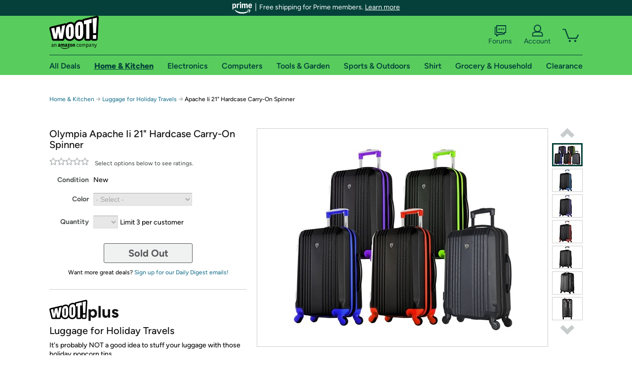

--- FILE ---
content_type: text/xml
request_url: https://sts.us-east-1.amazonaws.com/
body_size: 2054
content:
<AssumeRoleWithWebIdentityResponse xmlns="https://sts.amazonaws.com/doc/2011-06-15/">
  <AssumeRoleWithWebIdentityResult>
    <Audience>us-east-1:9d0ab28f-ed32-4a67-84b0-1a981cafd7fb</Audience>
    <AssumedRoleUser>
      <AssumedRoleId>AROAXUWV4ANCRI2ZNWFVN:cwr</AssumedRoleId>
      <Arn>arn:aws:sts::525508281157:assumed-role/RUM-Monitor-us-east-1-525508281157-0063818041461-Unauth/cwr</Arn>
    </AssumedRoleUser>
    <Provider>cognito-identity.amazonaws.com</Provider>
    <Credentials>
      <AccessKeyId>ASIAXUWV4ANC5RAOBPBH</AccessKeyId>
      <SecretAccessKey>1418pPA4bWqX2PQP1xQkSzAsuF+vVkWbx4TrTFw1</SecretAccessKey>
      <SessionToken>IQoJb3JpZ2luX2VjEKb//////////wEaCXVzLWVhc3QtMSJHMEUCIHfXFO8VbkQ/U5EPrOUfo53D+J8/Xc6gGxHGLtjKW1twAiEAnz7Y3mwfDRpjXdVydZJEWpjUgnQEodugfakenrI10SAqhgMIbxAAGgw1MjU1MDgyODExNTciDDDNbHw/ahcWHT1/HCrjAsa58ExzdxtG/HySrpecyfJuJIvKq1mUXitb+wYidDvtN0GmTG0j1ykZqBsOxPrqovqm2UOUD+tA/9EBXD/ttEGwx9ibpcqMEIZ/CI25DEGoIBKyRgIIutxLHKhJYhxESkP/ONveUJmfdRhGVDX0qu+k5dlh4eMq+bvXN/H+M5QegWRtrA48UKFTtG0OTo8h8gxVaYv0Gws91FhE45qB4X0cFu8c+iNuMVYC21quRVIC645zhHaUPNpL8QfKasHYjieQmxULtJvbqVuBQTkNfmLzrIHlgFycAi8otpBqlHEQ/Vr0gcvQkxVcPOF5WqqYvvZmbrOfObAz7E6x0L3QssrfGBseW/4V3TkyM4esXkJjlRTcD1Q7w6ST69swlZ7B9gRKYyyS2/[base64]/zwJ/r5NBzGzGuH2Q52pBfGMVCLYZ8lPqK+rWqPGJ2nl4pEjd0TYHYqUQybvtWJLYtLiaMg/7JIFS49ScD+uAxBetCRqdPtMONPeC8IWpDMfr+aCl9viHSKu8bDpN5+337F3DLsh6XvJNNOZF19dtiG4uuVj2HoAEBbtooDD205mCTnt19G6PzEhBc8JfLni/DyBzBeyXie1Azz95cFdXKk3eADU=</SessionToken>
      <Expiration>2026-01-28T14:34:24Z</Expiration>
    </Credentials>
    <SubjectFromWebIdentityToken>us-east-1:7a5abc03-45c1-c40c-ad5c-39601da93e5b</SubjectFromWebIdentityToken>
  </AssumeRoleWithWebIdentityResult>
  <ResponseMetadata>
    <RequestId>830ae137-ad4a-4e67-9790-2dbd3adc8f93</RequestId>
  </ResponseMetadata>
</AssumeRoleWithWebIdentityResponse>
